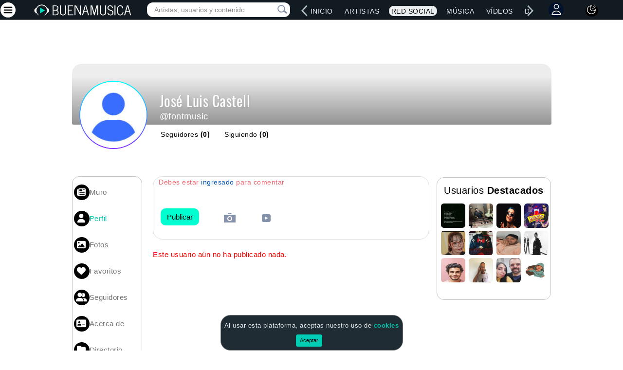

--- FILE ---
content_type: text/html; charset=utf-8
request_url: https://www.google.com/recaptcha/api2/aframe
body_size: 265
content:
<!DOCTYPE HTML><html><head><meta http-equiv="content-type" content="text/html; charset=UTF-8"></head><body><script nonce="CYgl45_Lza0PNevmimt9Cw">/** Anti-fraud and anti-abuse applications only. See google.com/recaptcha */ try{var clients={'sodar':'https://pagead2.googlesyndication.com/pagead/sodar?'};window.addEventListener("message",function(a){try{if(a.source===window.parent){var b=JSON.parse(a.data);var c=clients[b['id']];if(c){var d=document.createElement('img');d.src=c+b['params']+'&rc='+(localStorage.getItem("rc::a")?sessionStorage.getItem("rc::b"):"");window.document.body.appendChild(d);sessionStorage.setItem("rc::e",parseInt(sessionStorage.getItem("rc::e")||0)+1);localStorage.setItem("rc::h",'1769336422416');}}}catch(b){}});window.parent.postMessage("_grecaptcha_ready", "*");}catch(b){}</script></body></html>

--- FILE ---
content_type: application/javascript; charset=utf-8
request_url: https://cdn.skypack.dev/-/emoji-picker-element@v1.28.1-FseZnnY53ON7twKT6FsI/dist=es2019,mode=imports/optimized/emoji-picker-element.js
body_size: 18205
content:
function assertNonEmptyString(str) {
  if (typeof str !== "string" || !str) {
    throw new Error("expected a non-empty string, got: " + str);
  }
}
function assertNumber(number) {
  if (typeof number !== "number") {
    throw new Error("expected a number, got: " + number);
  }
}
const DB_VERSION_CURRENT = 1;
const DB_VERSION_INITIAL = 1;
const STORE_EMOJI = "emoji";
const STORE_KEYVALUE = "keyvalue";
const STORE_FAVORITES = "favorites";
const FIELD_TOKENS = "tokens";
const INDEX_TOKENS = "tokens";
const FIELD_UNICODE = "unicode";
const INDEX_COUNT = "count";
const FIELD_GROUP = "group";
const FIELD_ORDER = "order";
const INDEX_GROUP_AND_ORDER = "group-order";
const KEY_ETAG = "eTag";
const KEY_URL = "url";
const KEY_PREFERRED_SKINTONE = "skinTone";
const MODE_READONLY = "readonly";
const MODE_READWRITE = "readwrite";
const INDEX_SKIN_UNICODE = "skinUnicodes";
const FIELD_SKIN_UNICODE = "skinUnicodes";
const DEFAULT_DATA_SOURCE = "https://cdn.jsdelivr.net/npm/emoji-picker-element-data@^1/en/emojibase/data.json";
const DEFAULT_LOCALE = "en";
function uniqBy(arr, func) {
  const set2 = new Set();
  const res = [];
  for (const item of arr) {
    const key = func(item);
    if (!set2.has(key)) {
      set2.add(key);
      res.push(item);
    }
  }
  return res;
}
function uniqEmoji(emojis) {
  return uniqBy(emojis, (_) => _.unicode);
}
function initialMigration(db) {
  function createObjectStore(name, keyPath, indexes) {
    const store = keyPath ? db.createObjectStore(name, {keyPath}) : db.createObjectStore(name);
    if (indexes) {
      for (const [indexName, [keyPath2, multiEntry]] of Object.entries(indexes)) {
        store.createIndex(indexName, keyPath2, {multiEntry});
      }
    }
    return store;
  }
  createObjectStore(STORE_KEYVALUE);
  createObjectStore(STORE_EMOJI, FIELD_UNICODE, {
    [INDEX_TOKENS]: [FIELD_TOKENS, true],
    [INDEX_GROUP_AND_ORDER]: [[FIELD_GROUP, FIELD_ORDER]],
    [INDEX_SKIN_UNICODE]: [FIELD_SKIN_UNICODE, true]
  });
  createObjectStore(STORE_FAVORITES, void 0, {
    [INDEX_COUNT]: [""]
  });
}
const openIndexedDBRequests = {};
const databaseCache = {};
const onCloseListeners = {};
function handleOpenOrDeleteReq(resolve, reject, req) {
  req.onerror = () => reject(req.error);
  req.onblocked = () => reject(new Error("IDB blocked"));
  req.onsuccess = () => resolve(req.result);
}
async function createDatabase(dbName) {
  const db = await new Promise((resolve, reject) => {
    const req = indexedDB.open(dbName, DB_VERSION_CURRENT);
    openIndexedDBRequests[dbName] = req;
    req.onupgradeneeded = (e) => {
      if (e.oldVersion < DB_VERSION_INITIAL) {
        initialMigration(req.result);
      }
    };
    handleOpenOrDeleteReq(resolve, reject, req);
  });
  db.onclose = () => closeDatabase(dbName);
  return db;
}
function openDatabase(dbName) {
  if (!databaseCache[dbName]) {
    databaseCache[dbName] = createDatabase(dbName);
  }
  return databaseCache[dbName];
}
function dbPromise(db, storeName, readOnlyOrReadWrite, cb) {
  return new Promise((resolve, reject) => {
    const txn = db.transaction(storeName, readOnlyOrReadWrite, {durability: "relaxed"});
    const store = typeof storeName === "string" ? txn.objectStore(storeName) : storeName.map((name) => txn.objectStore(name));
    let res;
    cb(store, txn, (result) => {
      res = result;
    });
    txn.oncomplete = () => resolve(res);
    txn.onerror = () => reject(txn.error);
  });
}
function closeDatabase(dbName) {
  const req = openIndexedDBRequests[dbName];
  const db = req && req.result;
  if (db) {
    db.close();
    const listeners = onCloseListeners[dbName];
    if (listeners) {
      for (const listener of listeners) {
        listener();
      }
    }
  }
  delete openIndexedDBRequests[dbName];
  delete databaseCache[dbName];
  delete onCloseListeners[dbName];
}
function deleteDatabase(dbName) {
  return new Promise((resolve, reject) => {
    closeDatabase(dbName);
    const req = indexedDB.deleteDatabase(dbName);
    handleOpenOrDeleteReq(resolve, reject, req);
  });
}
function addOnCloseListener(dbName, listener) {
  let listeners = onCloseListeners[dbName];
  if (!listeners) {
    listeners = onCloseListeners[dbName] = [];
  }
  listeners.push(listener);
}
const irregularEmoticons = new Set([
  ":D",
  "XD",
  ":'D",
  "O:)",
  ":X",
  ":P",
  ";P",
  "XP",
  ":L",
  ":Z",
  ":j",
  "8D",
  "XO",
  "8)",
  ":B",
  ":O",
  ":S",
  ":'o",
  "Dx",
  "X(",
  "D:",
  ":C",
  ">0)",
  ":3",
  "</3",
  "<3",
  "\\M/",
  ":E",
  "8#"
]);
function extractTokens(str) {
  return str.split(/[\s_]+/).map((word) => {
    if (!word.match(/\w/) || irregularEmoticons.has(word)) {
      return word.toLowerCase();
    }
    return word.replace(/[)(:,]/g, "").replace(/’/g, "'").toLowerCase();
  }).filter(Boolean);
}
const MIN_SEARCH_TEXT_LENGTH = 2;
function normalizeTokens(str) {
  return str.filter(Boolean).map((_) => _.toLowerCase()).filter((_) => _.length >= MIN_SEARCH_TEXT_LENGTH);
}
function transformEmojiData(emojiData) {
  const res = emojiData.map(({annotation, emoticon, group, order, shortcodes, skins, tags, emoji, version}) => {
    const tokens = [...new Set(normalizeTokens([
      ...(shortcodes || []).map(extractTokens).flat(),
      ...(tags || []).map(extractTokens).flat(),
      ...extractTokens(annotation),
      emoticon
    ]))].sort();
    const res2 = {
      annotation,
      group,
      order,
      tags,
      tokens,
      unicode: emoji,
      version
    };
    if (emoticon) {
      res2.emoticon = emoticon;
    }
    if (shortcodes) {
      res2.shortcodes = shortcodes;
    }
    if (skins) {
      res2.skinTones = [];
      res2.skinUnicodes = [];
      res2.skinVersions = [];
      for (const {tone, emoji: emoji2, version: version2} of skins) {
        res2.skinTones.push(tone);
        res2.skinUnicodes.push(emoji2);
        res2.skinVersions.push(version2);
      }
    }
    return res2;
  });
  return res;
}
function callStore(store, method, key, cb) {
  store[method](key).onsuccess = (e) => cb && cb(e.target.result);
}
function getIDB(store, key, cb) {
  callStore(store, "get", key, cb);
}
function getAllIDB(store, key, cb) {
  callStore(store, "getAll", key, cb);
}
function commit(txn) {
  if (txn.commit) {
    txn.commit();
  }
}
function minBy(array, func) {
  let minItem = array[0];
  for (let i = 1; i < array.length; i++) {
    const item = array[i];
    if (func(minItem) > func(item)) {
      minItem = item;
    }
  }
  return minItem;
}
function findCommonMembers(arrays, uniqByFunc) {
  const shortestArray = minBy(arrays, (_) => _.length);
  const results = [];
  for (const item of shortestArray) {
    if (!arrays.some((array) => array.findIndex((_) => uniqByFunc(_) === uniqByFunc(item)) === -1)) {
      results.push(item);
    }
  }
  return results;
}
async function isEmpty(db) {
  return !await get(db, STORE_KEYVALUE, KEY_URL);
}
async function hasData(db, url, eTag) {
  const [oldETag, oldUrl] = await Promise.all([KEY_ETAG, KEY_URL].map((key) => get(db, STORE_KEYVALUE, key)));
  return oldETag === eTag && oldUrl === url;
}
async function doFullDatabaseScanForSingleResult(db, predicate) {
  const BATCH_SIZE = 50;
  return dbPromise(db, STORE_EMOJI, MODE_READONLY, (emojiStore, txn, cb) => {
    let lastKey;
    const processNextBatch = () => {
      emojiStore.getAll(lastKey && IDBKeyRange.lowerBound(lastKey, true), BATCH_SIZE).onsuccess = (e) => {
        const results = e.target.result;
        for (const result of results) {
          lastKey = result.unicode;
          if (predicate(result)) {
            return cb(result);
          }
        }
        if (results.length < BATCH_SIZE) {
          return cb();
        }
        processNextBatch();
      };
    };
    processNextBatch();
  });
}
async function loadData(db, emojiData, url, eTag) {
  try {
    const transformedData = transformEmojiData(emojiData);
    await dbPromise(db, [STORE_EMOJI, STORE_KEYVALUE], MODE_READWRITE, ([emojiStore, metaStore], txn) => {
      let oldETag;
      let oldUrl;
      let todo = 0;
      function checkFetched() {
        if (++todo === 2) {
          onFetched();
        }
      }
      function onFetched() {
        if (oldETag === eTag && oldUrl === url) {
          return;
        }
        emojiStore.clear();
        for (const data of transformedData) {
          emojiStore.put(data);
        }
        metaStore.put(eTag, KEY_ETAG);
        metaStore.put(url, KEY_URL);
        commit(txn);
      }
      getIDB(metaStore, KEY_ETAG, (result) => {
        oldETag = result;
        checkFetched();
      });
      getIDB(metaStore, KEY_URL, (result) => {
        oldUrl = result;
        checkFetched();
      });
    });
  } finally {
  }
}
async function getEmojiByGroup(db, group) {
  return dbPromise(db, STORE_EMOJI, MODE_READONLY, (emojiStore, txn, cb) => {
    const range = IDBKeyRange.bound([group, 0], [group + 1, 0], false, true);
    getAllIDB(emojiStore.index(INDEX_GROUP_AND_ORDER), range, cb);
  });
}
async function getEmojiBySearchQuery(db, query) {
  const tokens = normalizeTokens(extractTokens(query));
  if (!tokens.length) {
    return [];
  }
  return dbPromise(db, STORE_EMOJI, MODE_READONLY, (emojiStore, txn, cb) => {
    const intermediateResults = [];
    const checkDone = () => {
      if (intermediateResults.length === tokens.length) {
        onDone();
      }
    };
    const onDone = () => {
      const results = findCommonMembers(intermediateResults, (_) => _.unicode);
      cb(results.sort((a, b) => a.order < b.order ? -1 : 1));
    };
    for (let i = 0; i < tokens.length; i++) {
      const token = tokens[i];
      const range = i === tokens.length - 1 ? IDBKeyRange.bound(token, token + "\uFFFF", false, true) : IDBKeyRange.only(token);
      getAllIDB(emojiStore.index(INDEX_TOKENS), range, (result) => {
        intermediateResults.push(result);
        checkDone();
      });
    }
  });
}
async function getEmojiByShortcode(db, shortcode) {
  const emojis = await getEmojiBySearchQuery(db, shortcode);
  if (!emojis.length) {
    const predicate = (_) => (_.shortcodes || []).includes(shortcode.toLowerCase());
    return await doFullDatabaseScanForSingleResult(db, predicate) || null;
  }
  return emojis.filter((_) => {
    const lowerShortcodes = (_.shortcodes || []).map((_2) => _2.toLowerCase());
    return lowerShortcodes.includes(shortcode.toLowerCase());
  })[0] || null;
}
async function getEmojiByUnicode(db, unicode) {
  return dbPromise(db, STORE_EMOJI, MODE_READONLY, (emojiStore, txn, cb) => getIDB(emojiStore, unicode, (result) => {
    if (result) {
      return cb(result);
    }
    getIDB(emojiStore.index(INDEX_SKIN_UNICODE), unicode, (result2) => cb(result2 || null));
  }));
}
function get(db, storeName, key) {
  return dbPromise(db, storeName, MODE_READONLY, (store, txn, cb) => getIDB(store, key, cb));
}
function set(db, storeName, key, value) {
  return dbPromise(db, storeName, MODE_READWRITE, (store, txn) => {
    store.put(value, key);
    commit(txn);
  });
}
function incrementFavoriteEmojiCount(db, unicode) {
  return dbPromise(db, STORE_FAVORITES, MODE_READWRITE, (store, txn) => getIDB(store, unicode, (result) => {
    store.put((result || 0) + 1, unicode);
    commit(txn);
  }));
}
function getTopFavoriteEmoji(db, customEmojiIndex2, limit) {
  if (limit === 0) {
    return [];
  }
  return dbPromise(db, [STORE_FAVORITES, STORE_EMOJI], MODE_READONLY, ([favoritesStore, emojiStore], txn, cb) => {
    const results = [];
    favoritesStore.index(INDEX_COUNT).openCursor(void 0, "prev").onsuccess = (e) => {
      const cursor = e.target.result;
      if (!cursor) {
        return cb(results);
      }
      function addResult(result) {
        results.push(result);
        if (results.length === limit) {
          return cb(results);
        }
        cursor.continue();
      }
      const unicodeOrName = cursor.primaryKey;
      const custom = customEmojiIndex2.byName(unicodeOrName);
      if (custom) {
        return addResult(custom);
      }
      getIDB(emojiStore, unicodeOrName, (emoji) => {
        if (emoji) {
          return addResult(emoji);
        }
        cursor.continue();
      });
    };
  });
}
const CODA_MARKER = "";
function trie(arr, itemToTokens) {
  const map = new Map();
  for (const item of arr) {
    const tokens = itemToTokens(item);
    for (const token of tokens) {
      let currentMap = map;
      for (let i = 0; i < token.length; i++) {
        const char = token.charAt(i);
        let nextMap = currentMap.get(char);
        if (!nextMap) {
          nextMap = new Map();
          currentMap.set(char, nextMap);
        }
        currentMap = nextMap;
      }
      let valuesAtCoda = currentMap.get(CODA_MARKER);
      if (!valuesAtCoda) {
        valuesAtCoda = [];
        currentMap.set(CODA_MARKER, valuesAtCoda);
      }
      valuesAtCoda.push(item);
    }
  }
  const search = (query, exact) => {
    let currentMap = map;
    for (let i = 0; i < query.length; i++) {
      const char = query.charAt(i);
      const nextMap = currentMap.get(char);
      if (nextMap) {
        currentMap = nextMap;
      } else {
        return [];
      }
    }
    if (exact) {
      const results2 = currentMap.get(CODA_MARKER);
      return results2 || [];
    }
    const results = [];
    const queue = [currentMap];
    while (queue.length) {
      const currentMap2 = queue.shift();
      const entriesSortedByKey = [...currentMap2.entries()].sort((a, b) => a[0] < b[0] ? -1 : 1);
      for (const [key, value] of entriesSortedByKey) {
        if (key === CODA_MARKER) {
          results.push(...value);
        } else {
          queue.push(value);
        }
      }
    }
    return results;
  };
  return search;
}
const requiredKeys$1 = [
  "name",
  "url"
];
function assertCustomEmojis(customEmojis) {
  const isArray = customEmojis && Array.isArray(customEmojis);
  const firstItemIsFaulty = isArray && customEmojis.length && (!customEmojis[0] || requiredKeys$1.some((key) => !(key in customEmojis[0])));
  if (!isArray || firstItemIsFaulty) {
    throw new Error("Custom emojis are in the wrong format");
  }
}
function customEmojiIndex(customEmojis) {
  assertCustomEmojis(customEmojis);
  const sortByName = (a, b) => a.name.toLowerCase() < b.name.toLowerCase() ? -1 : 1;
  const all = customEmojis.sort(sortByName);
  const emojiToTokens = (emoji) => {
    const set2 = new Set();
    if (emoji.shortcodes) {
      for (const shortcode of emoji.shortcodes) {
        for (const token of extractTokens(shortcode)) {
          set2.add(token);
        }
      }
    }
    return set2;
  };
  const searchTrie = trie(customEmojis, emojiToTokens);
  const searchByExactMatch = (_) => searchTrie(_, true);
  const searchByPrefix = (_) => searchTrie(_, false);
  const search = (query) => {
    const tokens = extractTokens(query);
    const intermediateResults = tokens.map((token, i) => (i < tokens.length - 1 ? searchByExactMatch : searchByPrefix)(token));
    return findCommonMembers(intermediateResults, (_) => _.name).sort(sortByName);
  };
  const shortcodeToEmoji = new Map();
  const nameToEmoji = new Map();
  for (const customEmoji of customEmojis) {
    nameToEmoji.set(customEmoji.name.toLowerCase(), customEmoji);
    for (const shortcode of customEmoji.shortcodes || []) {
      shortcodeToEmoji.set(shortcode.toLowerCase(), customEmoji);
    }
  }
  const byShortcode = (shortcode) => shortcodeToEmoji.get(shortcode.toLowerCase());
  const byName = (name) => nameToEmoji.get(name.toLowerCase());
  return {
    all,
    search,
    byShortcode,
    byName
  };
}
const isFirefoxContentScript = typeof wrappedJSObject !== "undefined";
function cleanEmoji(emoji) {
  if (!emoji) {
    return emoji;
  }
  if (isFirefoxContentScript) {
    emoji = structuredClone(emoji);
  }
  delete emoji.tokens;
  if (emoji.skinTones) {
    const len = emoji.skinTones.length;
    emoji.skins = Array(len);
    for (let i = 0; i < len; i++) {
      emoji.skins[i] = {
        tone: emoji.skinTones[i],
        unicode: emoji.skinUnicodes[i],
        version: emoji.skinVersions[i]
      };
    }
    delete emoji.skinTones;
    delete emoji.skinUnicodes;
    delete emoji.skinVersions;
  }
  return emoji;
}
function warnETag(eTag) {
  if (!eTag) {
    console.warn("emoji-picker-element is more efficient if the dataSource server exposes an ETag header.");
  }
}
const requiredKeys = [
  "annotation",
  "emoji",
  "group",
  "order",
  "version"
];
function assertEmojiData(emojiData) {
  if (!emojiData || !Array.isArray(emojiData) || !emojiData[0] || typeof emojiData[0] !== "object" || requiredKeys.some((key) => !(key in emojiData[0]))) {
    throw new Error("Emoji data is in the wrong format");
  }
}
function assertStatus(response, dataSource) {
  if (Math.floor(response.status / 100) !== 2) {
    throw new Error("Failed to fetch: " + dataSource + ":  " + response.status);
  }
}
async function getETag(dataSource) {
  const response = await fetch(dataSource, {method: "HEAD"});
  assertStatus(response, dataSource);
  const eTag = response.headers.get("etag");
  warnETag(eTag);
  return eTag;
}
async function getETagAndData(dataSource) {
  const response = await fetch(dataSource);
  assertStatus(response, dataSource);
  const eTag = response.headers.get("etag");
  warnETag(eTag);
  const emojiData = await response.json();
  assertEmojiData(emojiData);
  return [eTag, emojiData];
}
function arrayBufferToBinaryString(buffer) {
  var binary = "";
  var bytes = new Uint8Array(buffer);
  var length = bytes.byteLength;
  var i = -1;
  while (++i < length) {
    binary += String.fromCharCode(bytes[i]);
  }
  return binary;
}
function binaryStringToArrayBuffer(binary) {
  var length = binary.length;
  var buf = new ArrayBuffer(length);
  var arr = new Uint8Array(buf);
  var i = -1;
  while (++i < length) {
    arr[i] = binary.charCodeAt(i);
  }
  return buf;
}
async function jsonChecksum(object) {
  const inString = JSON.stringify(object);
  let inBuffer = binaryStringToArrayBuffer(inString);
  const outBuffer = await crypto.subtle.digest("SHA-1", inBuffer);
  const outBinString = arrayBufferToBinaryString(outBuffer);
  const res = btoa(outBinString);
  return res;
}
async function doCheckForUpdates(db, dataSource) {
  let emojiData;
  let eTag = await getETag(dataSource);
  if (!eTag) {
    const eTagAndData = await getETagAndData(dataSource);
    eTag = eTagAndData[0];
    emojiData = eTagAndData[1];
    if (!eTag) {
      eTag = await jsonChecksum(emojiData);
    }
  }
  if (await hasData(db, dataSource, eTag))
    ;
  else {
    if (!emojiData) {
      const eTagAndData = await getETagAndData(dataSource);
      emojiData = eTagAndData[1];
    }
    await loadData(db, emojiData, dataSource, eTag);
  }
}
async function loadDataForFirstTime(db, dataSource) {
  let [eTag, emojiData] = await getETagAndData(dataSource);
  if (!eTag) {
    eTag = await jsonChecksum(emojiData);
  }
  await loadData(db, emojiData, dataSource, eTag);
}
async function checkForUpdates(db, dataSource) {
  try {
    await doCheckForUpdates(db, dataSource);
  } catch (err) {
    if (err.name !== "InvalidStateError") {
      throw err;
    }
  }
}
class Database {
  constructor({dataSource = DEFAULT_DATA_SOURCE, locale = DEFAULT_LOCALE, customEmoji = []} = {}) {
    this.dataSource = dataSource;
    this.locale = locale;
    this._dbName = `emoji-picker-element-${this.locale}`;
    this._db = void 0;
    this._lazyUpdate = void 0;
    this._custom = customEmojiIndex(customEmoji);
    this._clear = this._clear.bind(this);
    this._ready = this._init();
  }
  async _init() {
    const db = this._db = await openDatabase(this._dbName);
    addOnCloseListener(this._dbName, this._clear);
    const dataSource = this.dataSource;
    const empty = await isEmpty(db);
    if (empty) {
      await loadDataForFirstTime(db, dataSource);
    } else {
      this._lazyUpdate = checkForUpdates(db, dataSource);
    }
  }
  async ready() {
    const checkReady = async () => {
      if (!this._ready) {
        this._ready = this._init();
      }
      return this._ready;
    };
    await checkReady();
    if (!this._db) {
      await checkReady();
    }
  }
  async getEmojiByGroup(group) {
    assertNumber(group);
    await this.ready();
    return uniqEmoji(await getEmojiByGroup(this._db, group)).map(cleanEmoji);
  }
  async getEmojiBySearchQuery(query) {
    assertNonEmptyString(query);
    await this.ready();
    const customs = this._custom.search(query);
    const natives = uniqEmoji(await getEmojiBySearchQuery(this._db, query)).map(cleanEmoji);
    return [
      ...customs,
      ...natives
    ];
  }
  async getEmojiByShortcode(shortcode) {
    assertNonEmptyString(shortcode);
    await this.ready();
    const custom = this._custom.byShortcode(shortcode);
    if (custom) {
      return custom;
    }
    return cleanEmoji(await getEmojiByShortcode(this._db, shortcode));
  }
  async getEmojiByUnicodeOrName(unicodeOrName) {
    assertNonEmptyString(unicodeOrName);
    await this.ready();
    const custom = this._custom.byName(unicodeOrName);
    if (custom) {
      return custom;
    }
    return cleanEmoji(await getEmojiByUnicode(this._db, unicodeOrName));
  }
  async getPreferredSkinTone() {
    await this.ready();
    return await get(this._db, STORE_KEYVALUE, KEY_PREFERRED_SKINTONE) || 0;
  }
  async setPreferredSkinTone(skinTone) {
    assertNumber(skinTone);
    await this.ready();
    return set(this._db, STORE_KEYVALUE, KEY_PREFERRED_SKINTONE, skinTone);
  }
  async incrementFavoriteEmojiCount(unicodeOrName) {
    assertNonEmptyString(unicodeOrName);
    await this.ready();
    return incrementFavoriteEmojiCount(this._db, unicodeOrName);
  }
  async getTopFavoriteEmoji(limit) {
    assertNumber(limit);
    await this.ready();
    return (await getTopFavoriteEmoji(this._db, this._custom, limit)).map(cleanEmoji);
  }
  set customEmoji(customEmojis) {
    this._custom = customEmojiIndex(customEmojis);
  }
  get customEmoji() {
    return this._custom.all;
  }
  async _shutdown() {
    await this.ready();
    try {
      await this._lazyUpdate;
    } catch (err) {
    }
  }
  _clear() {
    this._db = this._ready = this._lazyUpdate = void 0;
  }
  async close() {
    await this._shutdown();
    await closeDatabase(this._dbName);
  }
  async delete() {
    await this._shutdown();
    await deleteDatabase(this._dbName);
  }
}
const allGroups = [
  [-1, "\u2728", "custom"],
  [0, "\u{1F600}", "smileys-emotion"],
  [1, "\u{1F44B}", "people-body"],
  [3, "\u{1F431}", "animals-nature"],
  [4, "\u{1F34E}", "food-drink"],
  [5, "\u{1F3E0}\uFE0F", "travel-places"],
  [6, "\u26BD", "activities"],
  [7, "\u{1F4DD}", "objects"],
  [8, "\u26D4\uFE0F", "symbols"],
  [9, "\u{1F3C1}", "flags"]
].map(([id, emoji, name]) => ({id, emoji, name}));
const groups = allGroups.slice(1);
const MIN_SEARCH_TEXT_LENGTH$1 = 2;
const NUM_SKIN_TONES = 6;
const rIC = typeof requestIdleCallback === "function" ? requestIdleCallback : setTimeout;
function hasZwj(emoji) {
  return emoji.unicode.includes("\u200D");
}
const versionsAndTestEmoji = {
  "\u{1FAEA}": 17,
  "\u{1FAE9}": 16,
  "\u{1FAE8}": 15.1,
  "\u{1FAE0}": 14,
  "\u{1F972}": 13.1,
  "\u{1F97B}": 12.1,
  "\u{1F970}": 11,
  "\u{1F929}": 5,
  "\u{1F471}\u200D\u2640\uFE0F": 4,
  "\u{1F923}": 3,
  "\u{1F441}\uFE0F\u200D\u{1F5E8}\uFE0F": 2,
  "\u{1F600}": 1,
  "\u{1F610}\uFE0F": 0.7,
  "\u{1F603}": 0.6
};
const TIMEOUT_BEFORE_LOADING_MESSAGE = 1e3;
const DEFAULT_SKIN_TONE_EMOJI = "\u{1F590}\uFE0F";
const DEFAULT_NUM_COLUMNS = 8;
const MOST_COMMONLY_USED_EMOJI = [
  "\u{1F60A}",
  "\u{1F612}",
  "\u2764\uFE0F",
  "\u{1F44D}\uFE0F",
  "\u{1F60D}",
  "\u{1F602}",
  "\u{1F62D}",
  "\u263A\uFE0F",
  "\u{1F614}",
  "\u{1F629}",
  "\u{1F60F}",
  "\u{1F495}",
  "\u{1F64C}",
  "\u{1F618}"
];
const FONT_FAMILY = '"Twemoji Mozilla","Apple Color Emoji","Segoe UI Emoji","Segoe UI Symbol","Noto Color Emoji","EmojiOne Color","Android Emoji",sans-serif';
const DEFAULT_CATEGORY_SORTING = (a, b) => a < b ? -1 : a > b ? 1 : 0;
const getTextFeature = (text, color) => {
  const canvas = document.createElement("canvas");
  canvas.width = canvas.height = 1;
  const ctx = canvas.getContext("2d", {
    willReadFrequently: true
  });
  ctx.textBaseline = "top";
  ctx.font = `100px ${FONT_FAMILY}`;
  ctx.fillStyle = color;
  ctx.scale(0.01, 0.01);
  ctx.fillText(text, 0, 0);
  return ctx.getImageData(0, 0, 1, 1).data;
};
const compareFeatures = (feature1, feature2) => {
  const feature1Str = [...feature1].join(",");
  const feature2Str = [...feature2].join(",");
  return feature1Str === feature2Str && !feature1Str.startsWith("0,0,0,");
};
function testColorEmojiSupported(text) {
  const feature1 = getTextFeature(text, "#000");
  const feature2 = getTextFeature(text, "#fff");
  return feature1 && feature2 && compareFeatures(feature1, feature2);
}
function determineEmojiSupportLevel() {
  const entries = Object.entries(versionsAndTestEmoji);
  try {
    for (const [emoji, version] of entries) {
      if (testColorEmojiSupported(emoji)) {
        return version;
      }
    }
  } catch (e) {
  } finally {
  }
  return entries[0][1];
}
let promise;
const detectEmojiSupportLevel = () => {
  if (!promise) {
    promise = new Promise((resolve) => rIC(() => resolve(determineEmojiSupportLevel())));
  }
  return promise;
};
const supportedZwjEmojis = new Map();
const VARIATION_SELECTOR = "\uFE0F";
const SKINTONE_MODIFIER = "\uD83C";
const ZWJ = "\u200D";
const LIGHT_SKIN_TONE = 127995;
const LIGHT_SKIN_TONE_MODIFIER = 57339;
function applySkinTone(str, skinTone) {
  if (skinTone === 0) {
    return str;
  }
  const zwjIndex = str.indexOf(ZWJ);
  if (zwjIndex !== -1) {
    return str.substring(0, zwjIndex) + String.fromCodePoint(LIGHT_SKIN_TONE + skinTone - 1) + str.substring(zwjIndex);
  }
  if (str.endsWith(VARIATION_SELECTOR)) {
    str = str.substring(0, str.length - 1);
  }
  return str + SKINTONE_MODIFIER + String.fromCodePoint(LIGHT_SKIN_TONE_MODIFIER + skinTone - 1);
}
function halt(event) {
  event.preventDefault();
  event.stopPropagation();
}
function incrementOrDecrement(decrement, val, arr) {
  val += decrement ? -1 : 1;
  if (val < 0) {
    val = arr.length - 1;
  } else if (val >= arr.length) {
    val = 0;
  }
  return val;
}
function uniqBy$1(arr, func) {
  const set2 = new Set();
  const res = [];
  for (const item of arr) {
    const key = func(item);
    if (!set2.has(key)) {
      set2.add(key);
      res.push(item);
    }
  }
  return res;
}
function summarizeEmojisForUI(emojis, emojiSupportLevel) {
  const toSimpleSkinsMap = (skins) => {
    const res = {};
    for (const skin of skins) {
      if (typeof skin.tone === "number" && skin.version <= emojiSupportLevel) {
        res[skin.tone] = skin.unicode;
      }
    }
    return res;
  };
  return emojis.map(({unicode, skins, shortcodes, url, name, category, annotation}) => ({
    unicode,
    name,
    shortcodes,
    url,
    category,
    annotation,
    id: unicode || name,
    skins: skins && toSimpleSkinsMap(skins)
  }));
}
const rAF = requestAnimationFrame;
let resizeObserverSupported = typeof ResizeObserver === "function";
function resizeObserverAction(node, abortSignal, onUpdate) {
  let resizeObserver;
  if (resizeObserverSupported) {
    resizeObserver = new ResizeObserver(onUpdate);
    resizeObserver.observe(node);
  } else {
    rAF(onUpdate);
  }
  abortSignal.addEventListener("abort", () => {
    if (resizeObserver) {
      resizeObserver.disconnect();
    }
  });
}
function calculateTextWidth(node) {
  {
    const range = document.createRange();
    range.selectNode(node.firstChild);
    return range.getBoundingClientRect().width;
  }
}
let baselineEmojiWidth;
function checkZwjSupport(zwjEmojisToCheck, baselineEmoji, emojiToDomNode) {
  let allSupported = true;
  for (const emoji of zwjEmojisToCheck) {
    const domNode = emojiToDomNode(emoji);
    if (!domNode) {
      continue;
    }
    const emojiWidth = calculateTextWidth(domNode);
    if (typeof baselineEmojiWidth === "undefined") {
      baselineEmojiWidth = calculateTextWidth(baselineEmoji);
    }
    const supported = emojiWidth / 1.8 < baselineEmojiWidth;
    supportedZwjEmojis.set(emoji.unicode, supported);
    if (!supported) {
      allSupported = false;
    }
  }
  return allSupported;
}
function uniq(arr) {
  return uniqBy$1(arr, (_) => _);
}
function resetScrollTopIfPossible(element) {
  if (element) {
    element.scrollTop = 0;
  }
}
function getFromMap(cache, key, func) {
  let cached = cache.get(key);
  if (!cached) {
    cached = func();
    cache.set(key, cached);
  }
  return cached;
}
function toString(value) {
  return "" + value;
}
function parseTemplate(htmlString) {
  const template = document.createElement("template");
  template.innerHTML = htmlString;
  return template;
}
const parseCache = new WeakMap();
const domInstancesCache = new WeakMap();
const unkeyedSymbol = Symbol("un-keyed");
const hasReplaceChildren = "replaceChildren" in Element.prototype;
function replaceChildren(parentNode, newChildren) {
  if (hasReplaceChildren) {
    parentNode.replaceChildren(...newChildren);
  } else {
    parentNode.innerHTML = "";
    parentNode.append(...newChildren);
  }
}
function doChildrenNeedRerender(parentNode, newChildren) {
  let oldChild = parentNode.firstChild;
  let oldChildrenCount = 0;
  while (oldChild) {
    const newChild = newChildren[oldChildrenCount];
    if (newChild !== oldChild) {
      return true;
    }
    oldChild = oldChild.nextSibling;
    oldChildrenCount++;
  }
  return oldChildrenCount !== newChildren.length;
}
function patchChildren(newChildren, instanceBinding) {
  const {targetNode} = instanceBinding;
  let {targetParentNode} = instanceBinding;
  let needsRerender = false;
  if (targetParentNode) {
    needsRerender = doChildrenNeedRerender(targetParentNode, newChildren);
  } else {
    needsRerender = true;
    instanceBinding.targetNode = void 0;
    instanceBinding.targetParentNode = targetParentNode = targetNode.parentNode;
  }
  if (needsRerender) {
    replaceChildren(targetParentNode, newChildren);
  }
}
function patch(expressions, instanceBindings) {
  for (const instanceBinding of instanceBindings) {
    const {
      targetNode,
      currentExpression,
      binding: {
        expressionIndex,
        attributeName,
        attributeValuePre,
        attributeValuePost
      }
    } = instanceBinding;
    const expression = expressions[expressionIndex];
    if (currentExpression === expression) {
      continue;
    }
    instanceBinding.currentExpression = expression;
    if (attributeName) {
      if (expression === null) {
        targetNode.removeAttribute(attributeName);
      } else {
        const newValue = attributeValuePre + toString(expression) + attributeValuePost;
        targetNode.setAttribute(attributeName, newValue);
      }
    } else {
      let newNode;
      if (Array.isArray(expression)) {
        patchChildren(expression, instanceBinding);
      } else if (expression instanceof Element) {
        newNode = expression;
        targetNode.replaceWith(newNode);
      } else {
        targetNode.nodeValue = toString(expression);
      }
      if (newNode) {
        instanceBinding.targetNode = newNode;
      }
    }
  }
}
function parse(tokens) {
  let htmlString = "";
  let withinTag = false;
  let withinAttribute = false;
  let elementIndexCounter = -1;
  const elementsToBindings = new Map();
  const elementIndexes = [];
  let skipTokenChars = 0;
  for (let i = 0, len = tokens.length; i < len; i++) {
    const token = tokens[i];
    htmlString += token.slice(skipTokenChars);
    if (i === len - 1) {
      break;
    }
    for (let j = 0; j < token.length; j++) {
      const char = token.charAt(j);
      switch (char) {
        case "<": {
          const nextChar = token.charAt(j + 1);
          if (nextChar === "/") {
            elementIndexes.pop();
          } else {
            withinTag = true;
            elementIndexes.push(++elementIndexCounter);
          }
          break;
        }
        case ">": {
          withinTag = false;
          withinAttribute = false;
          break;
        }
        case "=": {
          withinAttribute = true;
          break;
        }
      }
    }
    const elementIndex = elementIndexes[elementIndexes.length - 1];
    const bindings = getFromMap(elementsToBindings, elementIndex, () => []);
    let attributeName;
    let attributeValuePre;
    let attributeValuePost;
    if (withinAttribute) {
      const attributePreMatch = /(\S+)="?([^"=]*)$/.exec(token);
      attributeName = attributePreMatch[1];
      attributeValuePre = attributePreMatch[2];
      const attributePostMatch = /^([^">]*)("?)/.exec(tokens[i + 1]);
      attributeValuePost = attributePostMatch[1];
      htmlString = htmlString.slice(0, -1 * attributePreMatch[0].length);
      skipTokenChars = attributePostMatch[0].length;
    } else {
      skipTokenChars = 0;
    }
    const binding = {
      attributeName,
      attributeValuePre,
      attributeValuePost,
      expressionIndex: i
    };
    bindings.push(binding);
    if (!withinTag && !withinAttribute) {
      htmlString += " ";
    }
  }
  const template = parseTemplate(htmlString);
  return {
    template,
    elementsToBindings
  };
}
function applyBindings(bindings, element, instanceBindings) {
  for (let i = 0; i < bindings.length; i++) {
    const binding = bindings[i];
    const targetNode = binding.attributeName ? element : element.firstChild;
    const instanceBinding = {
      binding,
      targetNode,
      targetParentNode: void 0,
      currentExpression: void 0
    };
    instanceBindings.push(instanceBinding);
  }
}
function traverseAndSetupBindings(rootElement, elementsToBindings) {
  const instanceBindings = [];
  let topLevelBindings;
  if (elementsToBindings.size === 1 && (topLevelBindings = elementsToBindings.get(0))) {
    applyBindings(topLevelBindings, rootElement, instanceBindings);
  } else {
    const treeWalker = document.createTreeWalker(rootElement, NodeFilter.SHOW_ELEMENT);
    let element = rootElement;
    let elementIndex = -1;
    do {
      const bindings = elementsToBindings.get(++elementIndex);
      if (bindings) {
        applyBindings(bindings, element, instanceBindings);
      }
    } while (element = treeWalker.nextNode());
  }
  return instanceBindings;
}
function parseHtml(tokens) {
  const {template, elementsToBindings} = getFromMap(parseCache, tokens, () => parse(tokens));
  const dom = template.cloneNode(true).content.firstElementChild;
  const instanceBindings = traverseAndSetupBindings(dom, elementsToBindings);
  return function updateDomInstance(expressions) {
    patch(expressions, instanceBindings);
    return dom;
  };
}
function createFramework(state) {
  const domInstances = getFromMap(domInstancesCache, state, () => new Map());
  let domInstanceCacheKey = unkeyedSymbol;
  function html(tokens, ...expressions) {
    const domInstancesForTokens = getFromMap(domInstances, tokens, () => new Map());
    const updateDomInstance = getFromMap(domInstancesForTokens, domInstanceCacheKey, () => parseHtml(tokens));
    return updateDomInstance(expressions);
  }
  function map(array, callback, keyFunction) {
    return array.map((item, index) => {
      const originalCacheKey = domInstanceCacheKey;
      domInstanceCacheKey = keyFunction(item);
      try {
        return callback(item, index);
      } finally {
        domInstanceCacheKey = originalCacheKey;
      }
    });
  }
  return {map, html};
}
function render(container, state, helpers, events, actions, refs, abortSignal, actionContext, firstRender) {
  const {labelWithSkin, titleForEmoji, unicodeWithSkin} = helpers;
  const {html, map} = createFramework(state);
  function emojiList(emojis, searchMode, prefix) {
    return map(emojis, (emoji, i) => {
      return html`<button role="${searchMode ? "option" : "menuitem"}" aria-selected="${searchMode ? i === state.activeSearchItem : null}" aria-label="${labelWithSkin(emoji, state.currentSkinTone)}" title="${titleForEmoji(emoji)}" class="${"emoji" + (searchMode && i === state.activeSearchItem ? " active" : "") + (emoji.unicode ? "" : " custom-emoji")}" id="${`${prefix}-${emoji.id}`}" style="${emoji.unicode ? null : `--custom-emoji-background: url(${JSON.stringify(emoji.url)})`}">${emoji.unicode ? unicodeWithSkin(emoji, state.currentSkinTone) : ""}</button>`;
    }, (emoji) => `${prefix}-${emoji.id}`);
  }
  const section = () => {
    return html`<section data-ref="rootElement" class="picker" aria-label="${state.i18n.regionLabel}" style="${state.pickerStyle || ""}"><div class="pad-top"></div><div class="search-row"><div class="search-wrapper"><input id="search" class="search" type="search" role="combobox" enterkeyhint="search" placeholder="${state.i18n.searchLabel}" autocapitalize="none" autocomplete="off" spellcheck="true" aria-expanded="${!!(state.searchMode && state.currentEmojis.length)}" aria-controls="search-results" aria-describedby="search-description" aria-autocomplete="list" aria-activedescendant="${state.activeSearchItemId ? `emo-${state.activeSearchItemId}` : null}" data-ref="searchElement" data-on-input="onSearchInput" data-on-keydown="onSearchKeydown"><label class="sr-only" for="search">${state.i18n.searchLabel}</label> <span id="search-description" class="sr-only">${state.i18n.searchDescription}</span></div><div class="skintone-button-wrapper ${state.skinTonePickerExpandedAfterAnimation ? "expanded" : ""}"><button id="skintone-button" class="emoji ${state.skinTonePickerExpanded ? "hide-focus" : ""}" aria-label="${state.skinToneButtonLabel}" title="${state.skinToneButtonLabel}" aria-describedby="skintone-description" aria-haspopup="listbox" aria-expanded="${state.skinTonePickerExpanded}" aria-controls="skintone-list" data-on-click="onClickSkinToneButton">${state.skinToneButtonText || ""}</button></div><span id="skintone-description" class="sr-only">${state.i18n.skinToneDescription}</span><div data-ref="skinToneDropdown" id="skintone-list" class="skintone-list hide-focus ${state.skinTonePickerExpanded ? "" : "hidden no-animate"}" style="transform:translateY(${state.skinTonePickerExpanded ? 0 : "calc(-1 * var(--num-skintones) * var(--total-emoji-size))"})" role="listbox" aria-label="${state.i18n.skinTonesLabel}" aria-activedescendant="skintone-${state.activeSkinTone}" aria-hidden="${!state.skinTonePickerExpanded}" tabIndex="-1" data-on-focusout="onSkinToneOptionsFocusOut" data-on-click="onSkinToneOptionsClick" data-on-keydown="onSkinToneOptionsKeydown" data-on-keyup="onSkinToneOptionsKeyup">${map(state.skinTones, (skinTone, i) => {
      return html`<div id="skintone-${i}" class="emoji ${i === state.activeSkinTone ? "active" : ""}" aria-selected="${i === state.activeSkinTone}" role="option" title="${state.i18n.skinTones[i]}" aria-label="${state.i18n.skinTones[i]}">${skinTone}</div>`;
    }, (skinTone) => skinTone)}</div></div><div class="nav" role="tablist" style="grid-template-columns:repeat(${state.groups.length},1fr)" aria-label="${state.i18n.categoriesLabel}" data-on-keydown="onNavKeydown" data-on-click="onNavClick">${map(state.groups, (group) => {
      return html`<button role="tab" class="nav-button" aria-controls="tab-${group.id}" aria-label="${state.i18n.categories[group.name]}" aria-selected="${!state.searchMode && state.currentGroup.id === group.id}" title="${state.i18n.categories[group.name]}" data-group-id="${group.id}"><div class="nav-emoji emoji">${group.emoji}</div></button>`;
    }, (group) => group.id)}</div><div class="indicator-wrapper"><div class="indicator" style="transform:translateX(${(state.isRtl ? -1 : 1) * state.currentGroupIndex * 100}%)"></div></div><div class="message ${state.message ? "" : "gone"}" role="alert" aria-live="polite">${state.message || ""}</div><div data-ref="tabpanelElement" class="tabpanel ${!state.databaseLoaded || state.message ? "gone" : ""}" role="${state.searchMode ? "region" : "tabpanel"}" aria-label="${state.searchMode ? state.i18n.searchResultsLabel : state.i18n.categories[state.currentGroup.name]}" id="${state.searchMode ? null : `tab-${state.currentGroup.id}`}" tabIndex="0" data-on-click="onEmojiClick"><div data-action="calculateEmojiGridStyle">${map(state.currentEmojisWithCategories, (emojiWithCategory, i) => {
      return html`<div><div id="menu-label-${i}" class="category ${state.currentEmojisWithCategories.length === 1 && state.currentEmojisWithCategories[0].category === "" ? "gone" : ""}" aria-hidden="true">${state.searchMode ? state.i18n.searchResultsLabel : emojiWithCategory.category ? emojiWithCategory.category : state.currentEmojisWithCategories.length > 1 ? state.i18n.categories.custom : state.i18n.categories[state.currentGroup.name]}</div><div class="emoji-menu ${i !== 0 && !state.searchMode && state.currentGroup.id === -1 ? "visibility-auto" : ""}" style="${`--num-rows: ${Math.ceil(emojiWithCategory.emojis.length / state.numColumns)}`}" data-action="updateOnIntersection" role="${state.searchMode ? "listbox" : "menu"}" aria-labelledby="menu-label-${i}" id="${state.searchMode ? "search-results" : null}">${emojiList(emojiWithCategory.emojis, state.searchMode, "emo")}</div></div>`;
    }, (emojiWithCategory) => emojiWithCategory.category)}</div></div><div class="favorites onscreen emoji-menu ${state.message ? "gone" : ""}" role="menu" aria-label="${state.i18n.favoritesLabel}" data-on-click="onEmojiClick">${emojiList(state.currentFavorites, false, "fav")}</div><button data-ref="baselineEmoji" aria-hidden="true" tabindex="-1" class="abs-pos hidden emoji baseline-emoji">😀</button></section>`;
  };
  const rootDom = section();
  const forElementWithAttribute = (attributeName, callback) => {
    for (const element of container.querySelectorAll(`[${attributeName}]`)) {
      callback(element, element.getAttribute(attributeName));
    }
  };
  if (firstRender) {
    container.appendChild(rootDom);
    for (const eventName of ["click", "focusout", "input", "keydown", "keyup"]) {
      forElementWithAttribute(`data-on-${eventName}`, (element, listenerName) => {
        element.addEventListener(eventName, events[listenerName]);
      });
    }
    forElementWithAttribute("data-ref", (element, ref) => {
      refs[ref] = element;
    });
    abortSignal.addEventListener("abort", () => {
      container.removeChild(rootDom);
    });
  }
  forElementWithAttribute("data-action", (element, action) => {
    let boundActions = actionContext.get(action);
    if (!boundActions) {
      actionContext.set(action, boundActions = new WeakSet());
    }
    if (!boundActions.has(element)) {
      boundActions.add(element);
      actions[action](element);
    }
  });
}
const qM = typeof queueMicrotask === "function" ? queueMicrotask : (callback) => Promise.resolve().then(callback);
function createState(abortSignal) {
  let destroyed = false;
  let currentObserver;
  const propsToObservers = new Map();
  const dirtyObservers = new Set();
  let queued;
  const flush = () => {
    if (destroyed) {
      return;
    }
    const observersToRun = [...dirtyObservers];
    dirtyObservers.clear();
    try {
      for (const observer of observersToRun) {
        observer();
      }
    } finally {
      queued = false;
      if (dirtyObservers.size) {
        queued = true;
        qM(flush);
      }
    }
  };
  const state = new Proxy({}, {
    get(target, prop) {
      if (currentObserver) {
        let observers = propsToObservers.get(prop);
        if (!observers) {
          observers = new Set();
          propsToObservers.set(prop, observers);
        }
        observers.add(currentObserver);
      }
      return target[prop];
    },
    set(target, prop, newValue) {
      if (target[prop] !== newValue) {
        target[prop] = newValue;
        const observers = propsToObservers.get(prop);
        if (observers) {
          for (const observer of observers) {
            dirtyObservers.add(observer);
          }
          if (!queued) {
            queued = true;
            qM(flush);
          }
        }
      }
      return true;
    }
  });
  const createEffect = (callback) => {
    const runnable = () => {
      const oldObserver = currentObserver;
      currentObserver = runnable;
      try {
        return callback();
      } finally {
        currentObserver = oldObserver;
      }
    };
    return runnable();
  };
  abortSignal.addEventListener("abort", () => {
    destroyed = true;
  });
  return {
    state,
    createEffect
  };
}
function arraysAreEqualByFunction(left, right, areEqualFunc) {
  if (left.length !== right.length) {
    return false;
  }
  for (let i = 0; i < left.length; i++) {
    if (!areEqualFunc(left[i], right[i])) {
      return false;
    }
  }
  return true;
}
const intersectionObserverCache = new WeakMap();
function intersectionObserverAction(node, abortSignal, listener) {
  {
    const root = node.closest(".tabpanel");
    let observer = intersectionObserverCache.get(root);
    if (!observer) {
      observer = new IntersectionObserver(listener, {
        root,
        rootMargin: "50% 0px 50% 0px",
        threshold: 0
      });
      intersectionObserverCache.set(root, observer);
      abortSignal.addEventListener("abort", () => {
        observer.disconnect();
      });
    }
    observer.observe(node);
  }
}
const EMPTY_ARRAY = [];
const {assign} = Object;
function createRoot(shadowRoot, props) {
  const refs = {};
  const abortController = new AbortController();
  const abortSignal = abortController.signal;
  const {state, createEffect} = createState(abortSignal);
  const actionContext = new Map();
  assign(state, {
    skinToneEmoji: void 0,
    i18n: void 0,
    database: void 0,
    customEmoji: void 0,
    customCategorySorting: void 0,
    emojiVersion: void 0
  });
  assign(state, props);
  assign(state, {
    initialLoad: true,
    currentEmojis: [],
    currentEmojisWithCategories: [],
    rawSearchText: "",
    searchText: "",
    searchMode: false,
    activeSearchItem: -1,
    message: void 0,
    skinTonePickerExpanded: false,
    skinTonePickerExpandedAfterAnimation: false,
    currentSkinTone: 0,
    activeSkinTone: 0,
    skinToneButtonText: void 0,
    pickerStyle: void 0,
    skinToneButtonLabel: "",
    skinTones: [],
    currentFavorites: [],
    defaultFavoriteEmojis: void 0,
    numColumns: DEFAULT_NUM_COLUMNS,
    isRtl: false,
    currentGroupIndex: 0,
    groups,
    databaseLoaded: false,
    activeSearchItemId: void 0
  });
  createEffect(() => {
    if (state.currentGroup !== state.groups[state.currentGroupIndex]) {
      state.currentGroup = state.groups[state.currentGroupIndex];
    }
  });
  const focus = (id) => {
    shadowRoot.getElementById(id).focus();
  };
  const emojiToDomNode = (emoji) => shadowRoot.getElementById(`emo-${emoji.id}`);
  const fireEvent = (name, detail) => {
    refs.rootElement.dispatchEvent(new CustomEvent(name, {
      detail,
      bubbles: true,
      composed: true
    }));
  };
  const compareEmojiArrays = (a, b) => a.id === b.id;
  const compareCurrentEmojisWithCategories = (a, b) => {
    const {category: aCategory, emojis: aEmojis} = a;
    const {category: bCategory, emojis: bEmojis} = b;
    if (aCategory !== bCategory) {
      return false;
    }
    return arraysAreEqualByFunction(aEmojis, bEmojis, compareEmojiArrays);
  };
  const updateCurrentEmojis = (newEmojis) => {
    if (!arraysAreEqualByFunction(state.currentEmojis, newEmojis, compareEmojiArrays)) {
      state.currentEmojis = newEmojis;
    }
  };
  const updateSearchMode = (newSearchMode) => {
    if (state.searchMode !== newSearchMode) {
      state.searchMode = newSearchMode;
    }
  };
  const updateCurrentEmojisWithCategories = (newEmojisWithCategories) => {
    if (!arraysAreEqualByFunction(state.currentEmojisWithCategories, newEmojisWithCategories, compareCurrentEmojisWithCategories)) {
      state.currentEmojisWithCategories = newEmojisWithCategories;
    }
  };
  const unicodeWithSkin = (emoji, currentSkinTone) => currentSkinTone && emoji.skins && emoji.skins[currentSkinTone] || emoji.unicode;
  const labelWithSkin = (emoji, currentSkinTone) => uniq([
    emoji.name || unicodeWithSkin(emoji, currentSkinTone),
    emoji.annotation,
    ...emoji.shortcodes || EMPTY_ARRAY
  ].filter(Boolean)).join(", ");
  const titleForEmoji = (emoji) => emoji.annotation || (emoji.shortcodes || EMPTY_ARRAY).join(", ");
  const helpers = {
    labelWithSkin,
    titleForEmoji,
    unicodeWithSkin
  };
  const events = {
    onClickSkinToneButton,
    onEmojiClick,
    onNavClick,
    onNavKeydown,
    onSearchKeydown,
    onSkinToneOptionsClick,
    onSkinToneOptionsFocusOut,
    onSkinToneOptionsKeydown,
    onSkinToneOptionsKeyup,
    onSearchInput
  };
  const actions = {
    calculateEmojiGridStyle,
    updateOnIntersection
  };
  let firstRender = true;
  createEffect(() => {
    render(shadowRoot, state, helpers, events, actions, refs, abortSignal, actionContext, firstRender);
    firstRender = false;
  });
  if (!state.emojiVersion) {
    detectEmojiSupportLevel().then((level) => {
      if (!level) {
        state.message = state.i18n.emojiUnsupportedMessage;
      }
    });
  }
  createEffect(() => {
    async function handleDatabaseLoading() {
      let showingLoadingMessage = false;
      const timeoutHandle = setTimeout(() => {
        showingLoadingMessage = true;
        state.message = state.i18n.loadingMessage;
      }, TIMEOUT_BEFORE_LOADING_MESSAGE);
      try {
        await state.database.ready();
        state.databaseLoaded = true;
      } catch (err) {
        console.error(err);
        state.message = state.i18n.networkErrorMessage;
      } finally {
        clearTimeout(timeoutHandle);
        if (showingLoadingMessage) {
          showingLoadingMessage = false;
          state.message = "";
        }
      }
    }
    if (state.database) {
      handleDatabaseLoading();
    }
  });
  createEffect(() => {
    state.pickerStyle = `
      --num-groups: ${state.groups.length}; 
      --indicator-opacity: ${state.searchMode ? 0 : 1}; 
      --num-skintones: ${NUM_SKIN_TONES};`;
  });
  createEffect(() => {
    if (state.customEmoji && state.database) {
      updateCustomEmoji();
    }
  });
  createEffect(() => {
    if (state.customEmoji && state.customEmoji.length) {
      if (state.groups !== allGroups) {
        state.groups = allGroups;
      }
    } else if (state.groups !== groups) {
      if (state.currentGroupIndex) {
        state.currentGroupIndex--;
      }
      state.groups = groups;
    }
  });
  createEffect(() => {
    async function updatePreferredSkinTone() {
      if (state.databaseLoaded) {
        state.currentSkinTone = await state.database.getPreferredSkinTone();
      }
    }
    updatePreferredSkinTone();
  });
  createEffect(() => {
    state.skinTones = Array(NUM_SKIN_TONES).fill().map((_, i) => applySkinTone(state.skinToneEmoji, i));
  });
  createEffect(() => {
    state.skinToneButtonText = state.skinTones[state.currentSkinTone];
  });
  createEffect(() => {
    state.skinToneButtonLabel = state.i18n.skinToneLabel.replace("{skinTone}", state.i18n.skinTones[state.currentSkinTone]);
  });
  createEffect(() => {
    async function updateDefaultFavoriteEmojis() {
      const {database} = state;
      const favs = (await Promise.all(MOST_COMMONLY_USED_EMOJI.map((unicode) => database.getEmojiByUnicodeOrName(unicode)))).filter(Boolean);
      state.defaultFavoriteEmojis = favs;
    }
    if (state.databaseLoaded) {
      updateDefaultFavoriteEmojis();
    }
  });
  function updateCustomEmoji() {
    const {customEmoji, database} = state;
    const databaseCustomEmoji = customEmoji || EMPTY_ARRAY;
    if (database.customEmoji !== databaseCustomEmoji) {
      database.customEmoji = databaseCustomEmoji;
    }
  }
  createEffect(() => {
    async function updateFavorites() {
      updateCustomEmoji();
      const {database, defaultFavoriteEmojis, numColumns} = state;
      const dbFavorites = await database.getTopFavoriteEmoji(numColumns);
      const favorites = await summarizeEmojis(uniqBy$1([
        ...dbFavorites,
        ...defaultFavoriteEmojis
      ], (_) => _.unicode || _.name).slice(0, numColumns));
      state.currentFavorites = favorites;
    }
    if (state.databaseLoaded && state.defaultFavoriteEmojis) {
      updateFavorites();
    }
  });
  function calculateEmojiGridStyle(node) {
    resizeObserverAction(node, abortSignal, () => {
      {
        const style = getComputedStyle(refs.rootElement);
        const newNumColumns = parseInt(style.getPropertyValue("--num-columns"), 10);
        const newIsRtl = style.getPropertyValue("direction") === "rtl";
        state.numColumns = newNumColumns;
        state.isRtl = newIsRtl;
      }
    });
  }
  function updateOnIntersection(node) {
    intersectionObserverAction(node, abortSignal, (entries) => {
      for (const {target, isIntersecting} of entries) {
        target.classList.toggle("onscreen", isIntersecting);
      }
    });
  }
  createEffect(() => {
    async function updateEmojis() {
      const {searchText, currentGroup, databaseLoaded, customEmoji} = state;
      if (!databaseLoaded) {
        state.currentEmojis = [];
        state.searchMode = false;
      } else if (searchText.length >= MIN_SEARCH_TEXT_LENGTH$1) {
        const newEmojis = await getEmojisBySearchQuery(searchText);
        if (state.searchText === searchText) {
          updateCurrentEmojis(newEmojis);
          updateSearchMode(true);
        }
      } else {
        const {id: currentGroupId} = currentGroup;
        if (currentGroupId !== -1 || customEmoji && customEmoji.length) {
          const newEmojis = await getEmojisByGroup(currentGroupId);
          if (state.currentGroup.id === currentGroupId) {
            updateCurrentEmojis(newEmojis);
            updateSearchMode(false);
          }
        }
      }
    }
    updateEmojis();
  });
  const resetScrollTopInRaf = () => {
    rAF(() => resetScrollTopIfPossible(refs.tabpanelElement));
  };
  createEffect(() => {
    const {currentEmojis, emojiVersion} = state;
    const zwjEmojisToCheck = currentEmojis.filter((emoji) => emoji.unicode).filter((emoji) => hasZwj(emoji) && !supportedZwjEmojis.has(emoji.unicode));
    if (!emojiVersion && zwjEmojisToCheck.length) {
      updateCurrentEmojis(currentEmojis);
      rAF(() => checkZwjSupportAndUpdate(zwjEmojisToCheck));
    } else {
      const newEmojis = emojiVersion ? currentEmojis : currentEmojis.filter(isZwjSupported);
      updateCurrentEmojis(newEmojis);
      resetScrollTopInRaf();
    }
  });
  function checkZwjSupportAndUpdate(zwjEmojisToCheck) {
    const allSupported = checkZwjSupport(zwjEmojisToCheck, refs.baselineEmoji, emojiToDomNode);
    if (allSupported) {
      resetScrollTopInRaf();
    } else {
      state.currentEmojis = [...state.currentEmojis];
    }
  }
  function isZwjSupported(emoji) {
    return !emoji.unicode || !hasZwj(emoji) || supportedZwjEmojis.get(emoji.unicode);
  }
  async function filterEmojisByVersion(emojis) {
    const emojiSupportLevel = state.emojiVersion || await detectEmojiSupportLevel();
    return emojis.filter(({version}) => !version || version <= emojiSupportLevel);
  }
  async function summarizeEmojis(emojis) {
    return summarizeEmojisForUI(emojis, state.emojiVersion || await detectEmojiSupportLevel());
  }
  async function getEmojisByGroup(group) {
    const emoji = group === -1 ? state.customEmoji : await state.database.getEmojiByGroup(group);
    return summarizeEmojis(await filterEmojisByVersion(emoji));
  }
  async function getEmojisBySearchQuery(query) {
    return summarizeEmojis(await filterEmojisByVersion(await state.database.getEmojiBySearchQuery(query)));
  }
  createEffect(() => {
  });
  createEffect(() => {
    function calculateCurrentEmojisWithCategories() {
      const {searchMode, currentEmojis} = state;
      if (searchMode) {
        return [
          {
            category: "",
            emojis: currentEmojis
          }
        ];
      }
      const categoriesToEmoji = new Map();
      for (const emoji of currentEmojis) {
        const category = emoji.category || "";
        let emojis = categoriesToEmoji.get(category);
        if (!emojis) {
          emojis = [];
          categoriesToEmoji.set(category, emojis);
        }
        emojis.push(emoji);
      }
      return [...categoriesToEmoji.entries()].map(([category, emojis]) => ({category, emojis})).sort((a, b) => state.customCategorySorting(a.category, b.category));
    }
    const newEmojisWithCategories = calculateCurrentEmojisWithCategories();
    updateCurrentEmojisWithCategories(newEmojisWithCategories);
  });
  createEffect(() => {
    state.activeSearchItemId = state.activeSearchItem !== -1 && state.currentEmojis[state.activeSearchItem].id;
  });
  createEffect(() => {
    const {rawSearchText} = state;
    rIC(() => {
      state.searchText = (rawSearchText || "").trim();
      state.activeSearchItem = -1;
    });
  });
  function onSearchKeydown(event) {
    if (!state.searchMode || !state.currentEmojis.length) {
      return;
    }
    const goToNextOrPrevious = (previous) => {
      halt(event);
      state.activeSearchItem = incrementOrDecrement(previous, state.activeSearchItem, state.currentEmojis);
    };
    switch (event.key) {
      case "ArrowDown":
        return goToNextOrPrevious(false);
      case "ArrowUp":
        return goToNextOrPrevious(true);
      case "Enter":
        if (state.activeSearchItem === -1) {
          state.activeSearchItem = 0;
        } else {
          halt(event);
          return clickEmoji(state.currentEmojis[state.activeSearchItem].id);
        }
    }
  }
  function onNavClick(event) {
    const {target} = event;
    const closestTarget = target.closest(".nav-button");
    if (!closestTarget) {
      return;
    }
    const groupId = parseInt(closestTarget.dataset.groupId, 10);
    refs.searchElement.value = "";
    state.rawSearchText = "";
    state.searchText = "";
    state.activeSearchItem = -1;
    state.currentGroupIndex = state.groups.findIndex((_) => _.id === groupId);
  }
  function onNavKeydown(event) {
    const {target, key} = event;
    const doFocus = (el) => {
      if (el) {
        halt(event);
        el.focus();
      }
    };
    switch (key) {
      case "ArrowLeft":
        return doFocus(target.previousElementSibling);
      case "ArrowRight":
        return doFocus(target.nextElementSibling);
      case "Home":
        return doFocus(target.parentElement.firstElementChild);
      case "End":
        return doFocus(target.parentElement.lastElementChild);
    }
  }
  async function getDetailForClickEvent(unicodeOrName) {
    const emoji = await state.database.getEmojiByUnicodeOrName(unicodeOrName);
    const emojiSummary = [...state.currentEmojis, ...state.currentFavorites].find((_) => _.id === unicodeOrName);
    const skinTonedUnicode = emojiSummary.unicode && unicodeWithSkin(emojiSummary, state.currentSkinTone);
    await state.database.incrementFavoriteEmojiCount(unicodeOrName);
    return {
      emoji,
      skinTone: state.currentSkinTone,
      ...skinTonedUnicode && {unicode: skinTonedUnicode},
      ...emojiSummary.name && {name: emojiSummary.name}
    };
  }
  async function clickEmoji(unicodeOrName) {
    const promiseForDetail = getDetailForClickEvent(unicodeOrName);
    fireEvent("emoji-click-sync", promiseForDetail);
    fireEvent("emoji-click", await promiseForDetail);
  }
  function onEmojiClick(event) {
    const {target} = event;
    if (!target.classList.contains("emoji")) {
      return;
    }
    halt(event);
    const id = target.id.substring(4);
    clickEmoji(id);
  }
  function changeSkinTone(skinTone) {
    state.currentSkinTone = skinTone;
    state.skinTonePickerExpanded = false;
    focus("skintone-button");
    fireEvent("skin-tone-change", {skinTone});
    state.database.setPreferredSkinTone(skinTone);
  }
  function onSkinToneOptionsClick(event) {
    const {target: {id}} = event;
    const match = id && id.match(/^skintone-(\d)/);
    if (!match) {
      return;
    }
    halt(event);
    const skinTone = parseInt(match[1], 10);
    changeSkinTone(skinTone);
  }
  function onClickSkinToneButton(event) {
    state.skinTonePickerExpanded = !state.skinTonePickerExpanded;
    state.activeSkinTone = state.currentSkinTone;
    if (state.skinTonePickerExpanded) {
      halt(event);
      rAF(() => focus("skintone-list"));
    }
  }
  createEffect(() => {
    if (state.skinTonePickerExpanded) {
      refs.skinToneDropdown.addEventListener("transitionend", () => {
        state.skinTonePickerExpandedAfterAnimation = true;
      }, {once: true});
    } else {
      state.skinTonePickerExpandedAfterAnimation = false;
    }
  });
  function onSkinToneOptionsKeydown(event) {
    if (!state.skinTonePickerExpanded) {
      return;
    }
    const changeActiveSkinTone = async (nextSkinTone) => {
      halt(event);
      state.activeSkinTone = nextSkinTone;
    };
    switch (event.key) {
      case "ArrowUp":
        return changeActiveSkinTone(incrementOrDecrement(true, state.activeSkinTone, state.skinTones));
      case "ArrowDown":
        return changeActiveSkinTone(incrementOrDecrement(false, state.activeSkinTone, state.skinTones));
      case "Home":
        return changeActiveSkinTone(0);
      case "End":
        return changeActiveSkinTone(state.skinTones.length - 1);
      case "Enter":
        halt(event);
        return changeSkinTone(state.activeSkinTone);
      case "Escape":
        halt(event);
        state.skinTonePickerExpanded = false;
        return focus("skintone-button");
    }
  }
  function onSkinToneOptionsKeyup(event) {
    if (!state.skinTonePickerExpanded) {
      return;
    }
    switch (event.key) {
      case " ":
        halt(event);
        return changeSkinTone(state.activeSkinTone);
    }
  }
  async function onSkinToneOptionsFocusOut(event) {
    const {relatedTarget} = event;
    if (!relatedTarget || relatedTarget.id !== "skintone-list") {
      state.skinTonePickerExpanded = false;
    }
  }
  function onSearchInput(event) {
    state.rawSearchText = event.target.value;
  }
  return {
    $set(newState) {
      assign(state, newState);
    },
    $destroy() {
      abortController.abort();
    }
  };
}
const DEFAULT_DATA_SOURCE$1 = "https://cdn.jsdelivr.net/npm/emoji-picker-element-data@^1/en/emojibase/data.json";
const DEFAULT_LOCALE$1 = "en";
var enI18n = {
  categoriesLabel: "Categories",
  emojiUnsupportedMessage: "Your browser does not support color emoji.",
  favoritesLabel: "Favorites",
  loadingMessage: "Loading\u2026",
  networkErrorMessage: "Could not load emoji.",
  regionLabel: "Emoji picker",
  searchDescription: "When search results are available, press up or down to select and enter to choose.",
  searchLabel: "Search",
  searchResultsLabel: "Search results",
  skinToneDescription: "When expanded, press up or down to select and enter to choose.",
  skinToneLabel: "Choose a skin tone (currently {skinTone})",
  skinTonesLabel: "Skin tones",
  skinTones: [
    "Default",
    "Light",
    "Medium-Light",
    "Medium",
    "Medium-Dark",
    "Dark"
  ],
  categories: {
    custom: "Custom",
    "smileys-emotion": "Smileys and emoticons",
    "people-body": "People and body",
    "animals-nature": "Animals and nature",
    "food-drink": "Food and drink",
    "travel-places": "Travel and places",
    activities: "Activities",
    objects: "Objects",
    symbols: "Symbols",
    flags: "Flags"
  }
};
var baseStyles = ':host{--emoji-size:1.375rem;--emoji-padding:0.5rem;--category-emoji-size:var(--emoji-size);--category-emoji-padding:var(--emoji-padding);--indicator-height:3px;--input-border-radius:0.5rem;--input-border-size:1px;--input-font-size:1rem;--input-line-height:1.5;--input-padding:0.25rem;--num-columns:8;--outline-size:2px;--border-size:1px;--border-radius:0;--skintone-border-radius:1rem;--category-font-size:1rem;display:flex;width:min-content;height:400px}:host,:host(.light){color-scheme:light;--background:#fff;--border-color:#e0e0e0;--indicator-color:#385ac1;--input-border-color:#999;--input-font-color:#111;--input-placeholder-color:#999;--outline-color:#999;--category-font-color:#111;--button-active-background:#e6e6e6;--button-hover-background:#d9d9d9}:host(.dark){color-scheme:dark;--background:#222;--border-color:#444;--indicator-color:#5373ec;--input-border-color:#ccc;--input-font-color:#efefef;--input-placeholder-color:#ccc;--outline-color:#fff;--category-font-color:#efefef;--button-active-background:#555555;--button-hover-background:#484848}@media (prefers-color-scheme:dark){:host{color-scheme:dark;--background:#222;--border-color:#444;--indicator-color:#5373ec;--input-border-color:#ccc;--input-font-color:#efefef;--input-placeholder-color:#ccc;--outline-color:#fff;--category-font-color:#efefef;--button-active-background:#555555;--button-hover-background:#484848}}:host([hidden]){display:none}button{margin:0;padding:0;border:0;background:0 0;box-shadow:none;-webkit-tap-highlight-color:transparent}button::-moz-focus-inner{border:0}input{padding:0;margin:0;line-height:1.15;font-family:inherit}input[type=search]{-webkit-appearance:none}:focus{outline:var(--outline-color) solid var(--outline-size);outline-offset:calc(-1*var(--outline-size))}:host([data-js-focus-visible]) :focus:not([data-focus-visible-added]){outline:0}:focus:not(:focus-visible){outline:0}.hide-focus{outline:0}*{box-sizing:border-box}.picker{contain:content;display:flex;flex-direction:column;background:var(--background);border:var(--border-size) solid var(--border-color);border-radius:var(--border-radius);width:100%;height:100%;overflow:hidden;--total-emoji-size:calc(var(--emoji-size) + (2 * var(--emoji-padding)));--total-category-emoji-size:calc(var(--category-emoji-size) + (2 * var(--category-emoji-padding)))}.sr-only{position:absolute;width:1px;height:1px;padding:0;margin:-1px;overflow:hidden;clip:rect(0,0,0,0);border:0}.hidden{opacity:0;pointer-events:none}.abs-pos{position:absolute;left:0;top:0}.gone{display:none!important}.skintone-button-wrapper,.skintone-list{background:var(--background);z-index:3}.skintone-button-wrapper.expanded{z-index:1}.skintone-list{position:absolute;inset-inline-end:0;top:0;z-index:2;overflow:visible;border-bottom:var(--border-size) solid var(--border-color);border-radius:0 0 var(--skintone-border-radius) var(--skintone-border-radius);will-change:transform;transition:transform .2s ease-in-out;transform-origin:center 0}@media (prefers-reduced-motion:reduce){.skintone-list{transition-duration:.001s}}@supports not (inset-inline-end:0){.skintone-list{right:0}}.skintone-list.no-animate{transition:none}.tabpanel{overflow-y:auto;scrollbar-gutter:stable;-webkit-overflow-scrolling:touch;will-change:transform;min-height:0;flex:1;contain:content}.emoji-menu{display:grid;grid-template-columns:repeat(var(--num-columns),var(--total-emoji-size));justify-content:space-around;align-items:flex-start;width:100%}.emoji-menu.visibility-auto{content-visibility:auto;contain-intrinsic-size:calc(var(--num-columns)*var(--total-emoji-size)) calc(var(--num-rows)*var(--total-emoji-size))}.category{padding:var(--emoji-padding);font-size:var(--category-font-size);color:var(--category-font-color)}.emoji,button.emoji{font-size:var(--emoji-size);display:flex;align-items:center;justify-content:center;border-radius:100%;height:var(--total-emoji-size);width:var(--total-emoji-size);line-height:1;overflow:hidden;font-family:var(--emoji-font-family);cursor:pointer}@media (hover:hover) and (pointer:fine){.emoji:hover,button.emoji:hover{background:var(--button-hover-background)}}.emoji.active,.emoji:active,button.emoji.active,button.emoji:active{background:var(--button-active-background)}.onscreen .custom-emoji::after{content:"";width:var(--emoji-size);height:var(--emoji-size);background-repeat:no-repeat;background-position:center center;background-size:contain;background-image:var(--custom-emoji-background)}.nav,.nav-button{align-items:center}.nav{display:grid;justify-content:space-between;contain:content}.nav-button{display:flex;justify-content:center}.nav-emoji{font-size:var(--category-emoji-size);width:var(--total-category-emoji-size);height:var(--total-category-emoji-size)}.indicator-wrapper{display:flex;border-bottom:1px solid var(--border-color)}.indicator{width:calc(100%/var(--num-groups));height:var(--indicator-height);opacity:var(--indicator-opacity);background-color:var(--indicator-color);will-change:transform,opacity;transition:opacity .1s linear,transform .25s ease-in-out}@media (prefers-reduced-motion:reduce){.indicator{will-change:opacity;transition:opacity .1s linear}}.pad-top,input.search{background:var(--background);width:100%}.pad-top{height:var(--emoji-padding);z-index:3}.search-row{display:flex;align-items:center;position:relative;padding-inline-start:var(--emoji-padding);padding-bottom:var(--emoji-padding)}.search-wrapper{flex:1;min-width:0}input.search{padding:var(--input-padding);border-radius:var(--input-border-radius);border:var(--input-border-size) solid var(--input-border-color);color:var(--input-font-color);font-size:var(--input-font-size);line-height:var(--input-line-height)}input.search::placeholder{color:var(--input-placeholder-color)}.favorites{overflow-y:auto;scrollbar-gutter:stable;display:flex;flex-direction:row;border-top:var(--border-size) solid var(--border-color);contain:content}.message{padding:var(--emoji-padding)}';
const PROPS = [
  "customEmoji",
  "customCategorySorting",
  "database",
  "dataSource",
  "i18n",
  "locale",
  "skinToneEmoji",
  "emojiVersion"
];
const EXTRA_STYLES = `:host{--emoji-font-family:${FONT_FAMILY}}`;
class PickerElement extends HTMLElement {
  constructor(props) {
    super();
    this.attachShadow({mode: "open"});
    const style = document.createElement("style");
    style.textContent = baseStyles + EXTRA_STYLES;
    this.shadowRoot.appendChild(style);
    this._ctx = {
      locale: DEFAULT_LOCALE$1,
      dataSource: DEFAULT_DATA_SOURCE$1,
      skinToneEmoji: DEFAULT_SKIN_TONE_EMOJI,
      customCategorySorting: DEFAULT_CATEGORY_SORTING,
      customEmoji: null,
      i18n: enI18n,
      emojiVersion: null,
      ...props
    };
    for (const prop of PROPS) {
      if (prop !== "database" && Object.prototype.hasOwnProperty.call(this, prop)) {
        this._ctx[prop] = this[prop];
        delete this[prop];
      }
    }
    this._dbFlush();
  }
  connectedCallback() {
    rescueElementPrototype(this);
    if (!this._cmp) {
      this._cmp = createRoot(this.shadowRoot, this._ctx);
    }
  }
  disconnectedCallback() {
    rescueElementPrototype(this);
    qM(() => {
      if (!this.isConnected && this._cmp) {
        this._cmp.$destroy();
        this._cmp = void 0;
        const {database} = this._ctx;
        database.close().catch((err) => console.error(err));
      }
    });
  }
  static get observedAttributes() {
    return ["locale", "data-source", "skin-tone-emoji", "emoji-version"];
  }
  attributeChangedCallback(attrName, oldValue, newValue) {
    this._set(attrName.replace(/-([a-z])/g, (_, up) => up.toUpperCase()), attrName === "emoji-version" ? parseFloat(newValue) : newValue);
  }
  _set(prop, newValue) {
    this._ctx[prop] = newValue;
    if (this._cmp) {
      this._cmp.$set({[prop]: newValue});
    }
    if (["locale", "dataSource"].includes(prop)) {
      this._dbFlush();
    }
  }
  _dbCreate() {
    const {locale, dataSource, database} = this._ctx;
    if (!database || database.locale !== locale || database.dataSource !== dataSource) {
      this._set("database", new Database({locale, dataSource}));
    }
  }
  _dbFlush() {
    qM(() => this._dbCreate());
  }
}
const definitions = {};
for (const prop of PROPS) {
  definitions[prop] = {
    get() {
      if (prop === "database") {
        this._dbCreate();
      }
      return this._ctx[prop];
    },
    set(val) {
      if (prop === "database") {
        throw new Error("database is read-only");
      }
      this._set(prop, val);
    }
  };
}
Object.defineProperties(PickerElement.prototype, definitions);
function rescueElementPrototype(element) {
  if (!(element instanceof PickerElement)) {
    Object.setPrototypeOf(element, customElements.get(element.tagName.toLowerCase()).prototype);
  }
}
if (!customElements.get("emoji-picker")) {
  customElements.define("emoji-picker", PickerElement);
}
export {Database, PickerElement as Picker};
export default null;


--- FILE ---
content_type: text/javascript
request_url: https://www.buenamusica.com/js/bm-liversearch.min.js
body_size: 704
content:
function showResult(e){if(0===e.length)return document.getElementById("livesearch").innerHTML="",document.getElementById("livesearch").style.border="0px",$("#search-delete-contents").css("opacity",0),$(".tp-navbar .search").removeClass("searchLg"),$(".pn-ProductNav_Wrapperlg").removeClass("pn-ProductNav_WrapperlgSearch"),void $(".search-loading").hide();if($(".search-loading").show(),$("#search-delete-contents").css("opacity",1),$("#search-loading-icon").css("opacity",1),$(".tp-navbar .search").addClass("searchLg"),$(".pn-ProductNav_Wrapperlg").addClass("pn-ProductNav_WrapperlgSearch"),null!=(xmlhttp=GetXmlHttpObject())){var t="/ajax3/livesearch.php";t=t+"?q="+e+"&sid="+Math.random(),xmlhttp.onreadystatechange=function(){4===xmlhttp.readyState&&200===xmlhttp.status&&(stateChanged(),$(".search-loading").hide())},xmlhttp.open("GET",t,!0),xmlhttp.send(null)}else alert("Your browser does not support XML HTTP Request"),$(".search-loading").hide()}function showFixedResult(e){if(0===e.length)return document.getElementById("livesearch-fixed").innerHTML="",document.getElementById("livesearch-fixed").style.border="0px",void $(".search-loading").hide();if($(".search-loading").show(),$("#search-loading-icon-mobile").css("opacity",1),null!=(xmlhttp=GetXmlHttpObject())){var t="/ajax3/livesearch.php";t=t+"?q="+e+"&sid="+Math.random(),xmlhttp.onreadystatechange=function(){4===xmlhttp.readyState&&200===xmlhttp.status&&(stateChangedFixed(),$(".search-loading").hide())},xmlhttp.open("GET",t,!0),xmlhttp.send(null)}else alert("Your browser does not support XML HTTP Request"),$(".search-loading").hide()}function showCustomResult(e,t,n){if(0==e.length)return document.getElementById(n).innerHTML="",void(document.getElementById(n).style.border="0px");if(null!=(xmlhttp=GetXmlHttpObject())){var a="/ajax3/livesearch.php";a=(a=a+"?q="+e)+"&sid="+Math.random(),xmlhttp.onreadystatechange=function(){4==xmlhttp.readyState&&(document.getElementById(n).innerHTML=xmlhttp.responseText,document.getElementById(n).style.border="1px solid #A5ACB2")},xmlhttp.open("GET",a,!0),xmlhttp.send(null)}else alert("Your browser does not support XML HTTP Request")}function stateChangedFixed(){4==xmlhttp.readyState&&(document.getElementById("livesearch-fixed").innerHTML=xmlhttp.responseText,document.getElementById("livesearch-fixed").style.border="border: none !important",$("#search-loading-icon-mobile").css("opacity",0))}function stateChanged(){4==xmlhttp.readyState&&(document.getElementById("livesearch").innerHTML=xmlhttp.responseText,document.getElementById("livesearch").style.border="1px solid #A5ACB2",$("#search-loading-icon").css("opacity",0))}function GetXmlHttpObject(){return window.XMLHttpRequest?new XMLHttpRequest:window.ActiveXObject?new ActiveXObject("Microsoft.XMLHTTP"):null}